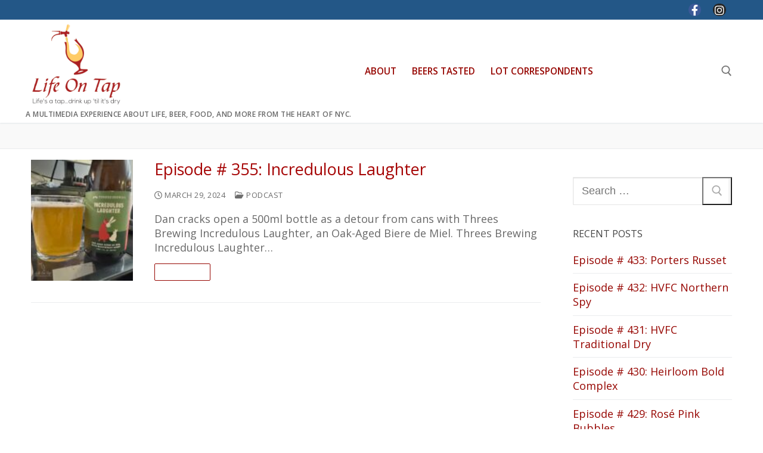

--- FILE ---
content_type: text/plain
request_url: https://www.google-analytics.com/j/collect?v=1&_v=j102&a=397467008&t=pageview&_s=1&dl=https%3A%2F%2Fwww.lifeontap.com%2Ftag%2Foak-aged-biere-de-miel%2F&ul=en-us%40posix&dt=Oak-Aged%20Biere%20de%20Miel%20Archives%20-%20Life%20On%20Tap&sr=1280x720&vp=1280x720&_u=YGBAgAABAAAAAC~&jid=1498107370&gjid=426098374&cid=1131213533.1769054423&tid=UA-34042914-1&_gid=983694398.1769054423&_slc=1&gtm=45He61k2n71KNJ6WXv72279613za200zd72279613&gcd=13l3l3l3l1l1&dma=0&tag_exp=103116026~103200004~104527906~104528501~104684208~104684211~105391252~115938465~115938469~116682877~116744867~117041587~117099529&z=1928914605
body_size: -451
content:
2,cG-FM4VE58ZSJ